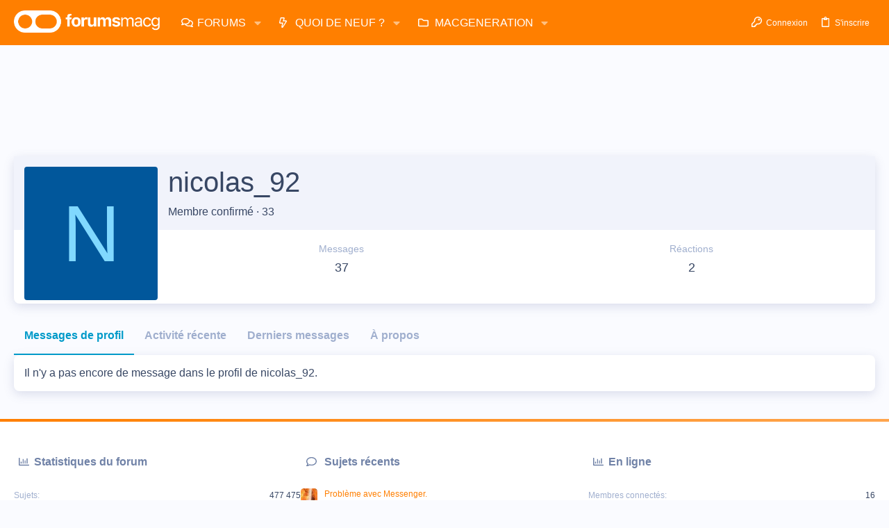

--- FILE ---
content_type: application/javascript; charset=utf-8
request_url: https://fundingchoicesmessages.google.com/f/AGSKWxW3nWghOrhfQAaCGgqJLxB3ECK82Tii-u_lSBpSgwHQnBlVC4XWwX7tBcmRFc1VVeDT-JS4lHTETvt_XSx56RAK4LKV-ng49GUPh67zQAMNPUGFu80VdBmPv9efIahjJNFD8yNy26YL64JuOVQERgCUpXYq6qU4iLpcjKwsgOiazowaYTReqtmqU2x-/_.php?affid=/ad_configuration./fc_ads.-ad-hrule./websie-ads-
body_size: -1290
content:
window['ca4df5ad-28c1-4aae-a74f-c35e9f259431'] = true;